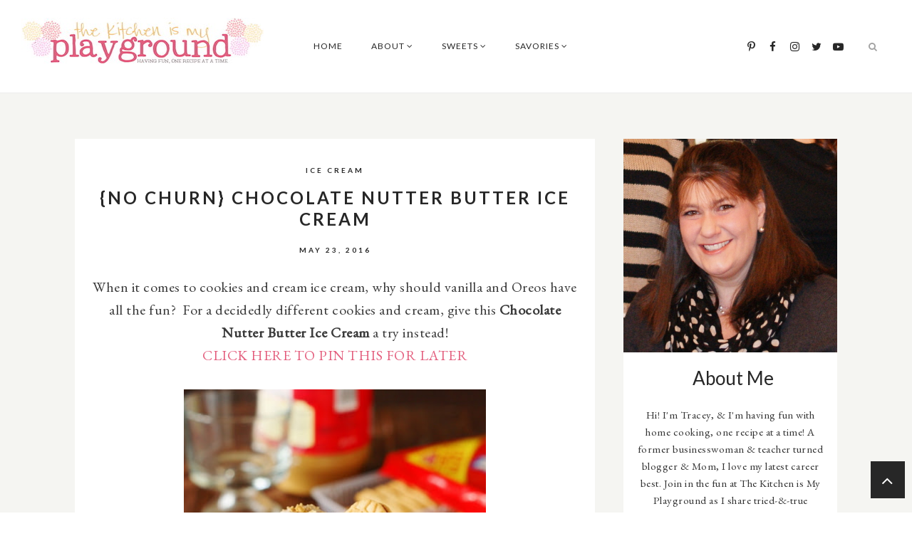

--- FILE ---
content_type: text/javascript; charset=UTF-8
request_url: https://www.thekitchenismyplayground.com/feeds/posts/summary/?callback=jQuery22403628332384733095_1769247312542&category=Ice+Cream&max-results=5&alt=json-in-script
body_size: 3507
content:
// API callback
jQuery22403628332384733095_1769247312542({"version":"1.0","encoding":"UTF-8","feed":{"xmlns":"http://www.w3.org/2005/Atom","xmlns$openSearch":"http://a9.com/-/spec/opensearchrss/1.0/","xmlns$blogger":"http://schemas.google.com/blogger/2008","xmlns$georss":"http://www.georss.org/georss","xmlns$gd":"http://schemas.google.com/g/2005","xmlns$thr":"http://purl.org/syndication/thread/1.0","id":{"$t":"tag:blogger.com,1999:blog-6584652251625653115"},"updated":{"$t":"2026-01-23T18:07:57.212-05:00"},"category":[{"term":"Cookies \u0026 Bars"},{"term":"Appetizers \u0026 Snacks"},{"term":"Beverages"},{"term":"Main Dishes"},{"term":"Salads"},{"term":"Desserts"},{"term":"Sides"},{"term":"Candy"},{"term":"Breads"},{"term":"Collections"},{"term":"No-Bake Desserts"},{"term":"Cakes"},{"term":"Soups"},{"term":"Cupcakes"},{"term":"Ice Cream"},{"term":"Muffins"},{"term":"Snacks"},{"term":"Appetizers \u0026 Snacks"},{"term":"Pizza"},{"term":"Sandwiches"},{"term":"Frosting"},{"term":"Slow Cooker Main Dishes"},{"term":"Condiments"},{"term":"Slow Cooker Sides"},{"term":"Musings"},{"term":"Beekeeping"},{"term":"Slow Cooker Soups"},{"term":"Non-Edible Fun"},{"term":"Pressure Cooker"},{"term":"Slow Cooker Desserts"},{"term":"Videos"}],"title":{"type":"text","$t":"The Kitchen is My Playground"},"subtitle":{"type":"html","$t":"The Kitchen is My Playground ~ a food and recipes blog where we're having fun with home cooking, one recipe at at time."},"link":[{"rel":"http://schemas.google.com/g/2005#feed","type":"application/atom+xml","href":"https:\/\/www.thekitchenismyplayground.com\/feeds\/posts\/summary"},{"rel":"self","type":"application/atom+xml","href":"https:\/\/www.blogger.com\/feeds\/6584652251625653115\/posts\/summary?alt=json-in-script\u0026max-results=5\u0026category=Ice+Cream"},{"rel":"alternate","type":"text/html","href":"https:\/\/www.thekitchenismyplayground.com\/search\/label\/Ice%20Cream"},{"rel":"hub","href":"http://pubsubhubbub.appspot.com/"},{"rel":"next","type":"application/atom+xml","href":"https:\/\/www.blogger.com\/feeds\/6584652251625653115\/posts\/summary?alt=json-in-script\u0026start-index=6\u0026max-results=5\u0026category=Ice+Cream"}],"author":[{"name":{"$t":"Tracey @ The Kitchen Is My Playground"},"uri":{"$t":"http:\/\/www.blogger.com\/profile\/04021260888489057268"},"email":{"$t":"noreply@blogger.com"},"gd$image":{"rel":"http://schemas.google.com/g/2005#thumbnail","width":"32","height":"32","src":"\/\/blogger.googleusercontent.com\/img\/b\/R29vZ2xl\/AVvXsEgOyptTNl9k_ReRJZx0VjHbshgWXf5mwOiFXgZp-NAFZW8z81R4uLTfdv4-VPSX_JlkzHW2CkRKWS_LGE0Ej8lSizaihSo1L21VqOvcdsMv5v4Sf38CVPjDCeqX9tMudw\/s113\/Tracey+at+The+Kitchen+is+My+Playground+3+%282%29.JPG"}}],"generator":{"version":"7.00","uri":"http://www.blogger.com","$t":"Blogger"},"openSearch$totalResults":{"$t":"15"},"openSearch$startIndex":{"$t":"1"},"openSearch$itemsPerPage":{"$t":"5"},"entry":[{"id":{"$t":"tag:blogger.com,1999:blog-6584652251625653115.post-8698537035906755153"},"published":{"$t":"2025-09-22T11:32:00.001-04:00"},"updated":{"$t":"2025-09-26T13:18:59.290-04:00"},"category":[{"scheme":"http://www.blogger.com/atom/ns#","term":"Ice Cream"}],"title":{"type":"text","$t":"Easy 4-Ingredient Pumpkin Ice Cream (no machine needed!)"},"summary":{"type":"text","$t":"\n  \u0026nbsp;Whip up a batch of this delicious Easy Pumpkin Ice Cream with\n  just 4 simple ingredients and no machine needed! Loaded with fabulous pumpkin\n  spice flavor and super easy to make, it's amazing to enjoy on its own or\n  alongside all those favorite fall cakes and pies.\nCLICK HERE TO PIN THIS FOR LATER\n\n\n  \n\n\n\n\n  Can you make pumpkin ice cream with just 4 simple ingredients and no\n    "},"link":[{"rel":"replies","type":"application/atom+xml","href":"https:\/\/www.thekitchenismyplayground.com\/feeds\/8698537035906755153\/comments\/default","title":"Post Comments"},{"rel":"replies","type":"text/html","href":"https:\/\/www.thekitchenismyplayground.com\/2022\/11\/easy-4-ingredient-pumpkin-ice-cream-no.html#comment-form","title":"2 Comments"},{"rel":"edit","type":"application/atom+xml","href":"https:\/\/www.blogger.com\/feeds\/6584652251625653115\/posts\/default\/8698537035906755153"},{"rel":"self","type":"application/atom+xml","href":"https:\/\/www.blogger.com\/feeds\/6584652251625653115\/posts\/default\/8698537035906755153"},{"rel":"alternate","type":"text/html","href":"https:\/\/www.thekitchenismyplayground.com\/2022\/11\/easy-4-ingredient-pumpkin-ice-cream-no.html","title":"Easy 4-Ingredient Pumpkin Ice Cream (no machine needed!)"}],"author":[{"name":{"$t":"Tracey @ The Kitchen Is My Playground"},"uri":{"$t":"http:\/\/www.blogger.com\/profile\/04021260888489057268"},"email":{"$t":"noreply@blogger.com"},"gd$image":{"rel":"http://schemas.google.com/g/2005#thumbnail","width":"32","height":"32","src":"\/\/blogger.googleusercontent.com\/img\/b\/R29vZ2xl\/AVvXsEgOyptTNl9k_ReRJZx0VjHbshgWXf5mwOiFXgZp-NAFZW8z81R4uLTfdv4-VPSX_JlkzHW2CkRKWS_LGE0Ej8lSizaihSo1L21VqOvcdsMv5v4Sf38CVPjDCeqX9tMudw\/s113\/Tracey+at+The+Kitchen+is+My+Playground+3+%282%29.JPG"}}],"media$thumbnail":{"xmlns$media":"http://search.yahoo.com/mrss/","url":"https:\/\/blogger.googleusercontent.com\/img\/b\/R29vZ2xl\/AVvXsEg2yEckSIYRy7Gfhch7fODdykTc37Ds3UaFmO1dKMU38W6HazUs-QTeZLt6rk8gDJCwGbHJQ8zLlWG6tgWla60HpfFUXCCiky5gFRi3xOETazxVvw7wU8FgYtXmspkfUDY7DNSczJZX9O8_32rMZGi68ZbwB0g5oAgUkhCYpuovbt23N3ijEDQeJII\/s72-w458-h640-c\/Easy-Pumpkin-Ice-Cream-in-Bowl-Image%202.JPG","height":"72","width":"72"},"thr$total":{"$t":"2"}},{"id":{"$t":"tag:blogger.com,1999:blog-6584652251625653115.post-4815355998541961805"},"published":{"$t":"2025-05-19T10:15:00.000-04:00"},"updated":{"$t":"2025-05-19T10:15:57.274-04:00"},"category":[{"scheme":"http://www.blogger.com/atom/ns#","term":"Ice Cream"}],"title":{"type":"text","$t":"(No-Churn) Swiss Roll Ice Cream"},"summary":{"type":"text","$t":"A no-churn vanilla ice cream base is jam-packed with chopped Little Debbie Swiss Rolls to create this super delicious, super easy Swiss Roll Ice Cream. For the Swiss Roll lover, it's deliciousness just can't be beat! And as a bonus, we just love that no ice cream machine is needed to create it.CLICK HERE TO PIN THIS FOR LATERSometimes you run across an idea that you just have to replicate. Which "},"link":[{"rel":"replies","type":"application/atom+xml","href":"https:\/\/www.thekitchenismyplayground.com\/feeds\/4815355998541961805\/comments\/default","title":"Post Comments"},{"rel":"replies","type":"text/html","href":"https:\/\/www.thekitchenismyplayground.com\/2023\/07\/no-churn-swiss-roll-ice-cream.html#comment-form","title":"2 Comments"},{"rel":"edit","type":"application/atom+xml","href":"https:\/\/www.blogger.com\/feeds\/6584652251625653115\/posts\/default\/4815355998541961805"},{"rel":"self","type":"application/atom+xml","href":"https:\/\/www.blogger.com\/feeds\/6584652251625653115\/posts\/default\/4815355998541961805"},{"rel":"alternate","type":"text/html","href":"https:\/\/www.thekitchenismyplayground.com\/2023\/07\/no-churn-swiss-roll-ice-cream.html","title":"(No-Churn) Swiss Roll Ice Cream"}],"author":[{"name":{"$t":"Tracey @ The Kitchen Is My Playground"},"uri":{"$t":"http:\/\/www.blogger.com\/profile\/04021260888489057268"},"email":{"$t":"noreply@blogger.com"},"gd$image":{"rel":"http://schemas.google.com/g/2005#thumbnail","width":"32","height":"32","src":"\/\/blogger.googleusercontent.com\/img\/b\/R29vZ2xl\/AVvXsEgOyptTNl9k_ReRJZx0VjHbshgWXf5mwOiFXgZp-NAFZW8z81R4uLTfdv4-VPSX_JlkzHW2CkRKWS_LGE0Ej8lSizaihSo1L21VqOvcdsMv5v4Sf38CVPjDCeqX9tMudw\/s113\/Tracey+at+The+Kitchen+is+My+Playground+3+%282%29.JPG"}}],"media$thumbnail":{"xmlns$media":"http://search.yahoo.com/mrss/","url":"https:\/\/blogger.googleusercontent.com\/img\/b\/R29vZ2xl\/AVvXsEilaNItLPxLf3Jmyx_OOcHA1tNdFuFZqqPnPFo9Au4en8bXKxi3cCJ911z6FOpjb-cr_Yz9Sn98be1n8nrFOClcyGhr5YU21STAJ94k42KTTAxj2FuVRwawN7rQJY6RPOMNK1nHUlKCnJUpqnlLr-aJKzk5qSP0HNzDSizgnY2A_uNNBq2u1lGhaUgPow\/s72-w486-h640-c\/Swiss-Roll-Ice-Cream-in-Waffle-Cone-Bowl-Image%201.JPG","height":"72","width":"72"},"thr$total":{"$t":"2"}},{"id":{"$t":"tag:blogger.com,1999:blog-6584652251625653115.post-6761778083739860148"},"published":{"$t":"2020-07-30T10:31:00.005-04:00"},"updated":{"$t":"2023-08-14T11:19:52.973-04:00"},"category":[{"scheme":"http://www.blogger.com/atom/ns#","term":"Ice Cream"}],"title":{"type":"text","$t":"(No Churn) Cookies and Cream Ice Cream"},"summary":{"type":"text","$t":"\n\n\nGrab those Oreos, smush them up, and whip up an easy, creamy batch of no churn Cookies and Cream Ice Cream.\u0026nbsp;It's such a simple version of this classic favorite ice cream flavor!\n\nCLICK HERE TO PIN THIS FOR LATER\n\n\n\n\n\nWhen I think of Cookies and Cream Ice Cream, I think of pure creamy comfort.\u0026nbsp; It's the perfect frozen cookies-and-milk combination.\u0026nbsp; I mean, it's pretty tough to "},"link":[{"rel":"replies","type":"application/atom+xml","href":"https:\/\/www.thekitchenismyplayground.com\/feeds\/6761778083739860148\/comments\/default","title":"Post Comments"},{"rel":"replies","type":"text/html","href":"https:\/\/www.thekitchenismyplayground.com\/2016\/05\/no-churn-cookies-and-cream-ice-cream.html#comment-form","title":"5 Comments"},{"rel":"edit","type":"application/atom+xml","href":"https:\/\/www.blogger.com\/feeds\/6584652251625653115\/posts\/default\/6761778083739860148"},{"rel":"self","type":"application/atom+xml","href":"https:\/\/www.blogger.com\/feeds\/6584652251625653115\/posts\/default\/6761778083739860148"},{"rel":"alternate","type":"text/html","href":"https:\/\/www.thekitchenismyplayground.com\/2016\/05\/no-churn-cookies-and-cream-ice-cream.html","title":"(No Churn) Cookies and Cream Ice Cream"}],"author":[{"name":{"$t":"Tracey @ The Kitchen Is My Playground"},"uri":{"$t":"http:\/\/www.blogger.com\/profile\/04021260888489057268"},"email":{"$t":"noreply@blogger.com"},"gd$image":{"rel":"http://schemas.google.com/g/2005#thumbnail","width":"32","height":"32","src":"\/\/blogger.googleusercontent.com\/img\/b\/R29vZ2xl\/AVvXsEgOyptTNl9k_ReRJZx0VjHbshgWXf5mwOiFXgZp-NAFZW8z81R4uLTfdv4-VPSX_JlkzHW2CkRKWS_LGE0Ej8lSizaihSo1L21VqOvcdsMv5v4Sf38CVPjDCeqX9tMudw\/s113\/Tracey+at+The+Kitchen+is+My+Playground+3+%282%29.JPG"}}],"media$thumbnail":{"xmlns$media":"http://search.yahoo.com/mrss/","url":"https:\/\/blogger.googleusercontent.com\/img\/b\/R29vZ2xl\/AVvXsEgbCxs9Vkrpz0_vHGfkdrQw5TbxZEVtaC7JkiTVFOSNt-rakjklSfdEX-3Zwygl4Y6dHcr0vDWIkB4gtG_8MJz9FLJXsR2FVAneOZCGI9slOAN1rFickCSVOJmauIWZ6sxYCaNEhLlnv90\/s72-c\/No-Churn-Cookies-and-Cream-Ice-Cream+1.JPG","height":"72","width":"72"},"thr$total":{"$t":"5"}},{"id":{"$t":"tag:blogger.com,1999:blog-6584652251625653115.post-5483718982541674882"},"published":{"$t":"2016-05-23T06:30:00.003-04:00"},"updated":{"$t":"2023-07-27T09:14:14.559-04:00"},"category":[{"scheme":"http://www.blogger.com/atom/ns#","term":"Ice Cream"}],"title":{"type":"text","$t":"{No Churn} Chocolate Nutter Butter Ice Cream"},"summary":{"type":"text","$t":"\n\n\n\n\n\n\nWhen it comes to cookies and cream ice cream, why should vanilla and Oreos have all the fun? \u0026nbsp;For a decidedly different cookies and cream, give this Chocolate Nutter Butter Ice Cream a try instead!\nCLICK HERE TO PIN THIS FOR LATER\n\n\n\n\nIn my recent\u0026nbsp;{No Churn} Cookies and Cream Ice Cream\u0026nbsp;post, I professed my love for the easy no churn method of making ice cream that involves "},"link":[{"rel":"replies","type":"application/atom+xml","href":"https:\/\/www.thekitchenismyplayground.com\/feeds\/5483718982541674882\/comments\/default","title":"Post Comments"},{"rel":"replies","type":"text/html","href":"https:\/\/www.thekitchenismyplayground.com\/2016\/05\/no-churn-chocolate-nutter-butter-ice-cream.html#comment-form","title":"13 Comments"},{"rel":"edit","type":"application/atom+xml","href":"https:\/\/www.blogger.com\/feeds\/6584652251625653115\/posts\/default\/5483718982541674882"},{"rel":"self","type":"application/atom+xml","href":"https:\/\/www.blogger.com\/feeds\/6584652251625653115\/posts\/default\/5483718982541674882"},{"rel":"alternate","type":"text/html","href":"https:\/\/www.thekitchenismyplayground.com\/2016\/05\/no-churn-chocolate-nutter-butter-ice-cream.html","title":"{No Churn} Chocolate Nutter Butter Ice Cream"}],"author":[{"name":{"$t":"Tracey @ The Kitchen Is My Playground"},"uri":{"$t":"http:\/\/www.blogger.com\/profile\/04021260888489057268"},"email":{"$t":"noreply@blogger.com"},"gd$image":{"rel":"http://schemas.google.com/g/2005#thumbnail","width":"32","height":"32","src":"\/\/blogger.googleusercontent.com\/img\/b\/R29vZ2xl\/AVvXsEgOyptTNl9k_ReRJZx0VjHbshgWXf5mwOiFXgZp-NAFZW8z81R4uLTfdv4-VPSX_JlkzHW2CkRKWS_LGE0Ej8lSizaihSo1L21VqOvcdsMv5v4Sf38CVPjDCeqX9tMudw\/s113\/Tracey+at+The+Kitchen+is+My+Playground+3+%282%29.JPG"}}],"media$thumbnail":{"xmlns$media":"http://search.yahoo.com/mrss/","url":"https:\/\/blogger.googleusercontent.com\/img\/b\/R29vZ2xl\/AVvXsEiox8eQ1VvUU6AHrTe-PntW19KdkA4ORgU8Z22SsTw6uz_jT2O10yYaNaHRa4rn4boErQT-ftqbqLsWQpGOZlfGBIwUm_TOmIgTBHMxT-mXXPCWwzdsgdX82E7qLVKHGKlWOw47pufqYA\/s72-c\/Chocolate-Nutter-Butter-Ice-Cream+6.JPG","height":"72","width":"72"},"thr$total":{"$t":"13"}},{"id":{"$t":"tag:blogger.com,1999:blog-6584652251625653115.post-1568724679192200007"},"published":{"$t":"2015-08-24T00:03:00.005-04:00"},"updated":{"$t":"2023-08-14T11:21:27.908-04:00"},"category":[{"scheme":"http://www.blogger.com/atom/ns#","term":"Ice Cream"}],"title":{"type":"text","$t":"Cocoa Krispies Fried Ice Cream"},"summary":{"type":"text","$t":"\nCocoa Krispies Fried Ice Cream is a chocolaty version of a classic. \u0026nbsp;Enjoy this\u0026nbsp;perfect combination of crunchy-on-the-outside and cool-and-creamy on the inside whipped up\u0026nbsp;right at home.\n\n\n\n\n\n\n\n\u003C!--Please call pinit.js only once per page--\u003E\n\n\n\n\nI recently shared a post about my first experience with Classic Fried Ice Cream\u0026nbsp;...\u0026nbsp;I remember well enjoying it for the first "},"link":[{"rel":"replies","type":"application/atom+xml","href":"https:\/\/www.thekitchenismyplayground.com\/feeds\/1568724679192200007\/comments\/default","title":"Post Comments"},{"rel":"replies","type":"text/html","href":"https:\/\/www.thekitchenismyplayground.com\/2015\/08\/cocoa-krispies-fried-ice-cream.html#comment-form","title":"5 Comments"},{"rel":"edit","type":"application/atom+xml","href":"https:\/\/www.blogger.com\/feeds\/6584652251625653115\/posts\/default\/1568724679192200007"},{"rel":"self","type":"application/atom+xml","href":"https:\/\/www.blogger.com\/feeds\/6584652251625653115\/posts\/default\/1568724679192200007"},{"rel":"alternate","type":"text/html","href":"https:\/\/www.thekitchenismyplayground.com\/2015\/08\/cocoa-krispies-fried-ice-cream.html","title":"Cocoa Krispies Fried Ice Cream"}],"author":[{"name":{"$t":"Tracey @ The Kitchen Is My Playground"},"uri":{"$t":"http:\/\/www.blogger.com\/profile\/04021260888489057268"},"email":{"$t":"noreply@blogger.com"},"gd$image":{"rel":"http://schemas.google.com/g/2005#thumbnail","width":"32","height":"32","src":"\/\/blogger.googleusercontent.com\/img\/b\/R29vZ2xl\/AVvXsEgOyptTNl9k_ReRJZx0VjHbshgWXf5mwOiFXgZp-NAFZW8z81R4uLTfdv4-VPSX_JlkzHW2CkRKWS_LGE0Ej8lSizaihSo1L21VqOvcdsMv5v4Sf38CVPjDCeqX9tMudw\/s113\/Tracey+at+The+Kitchen+is+My+Playground+3+%282%29.JPG"}}],"media$thumbnail":{"xmlns$media":"http://search.yahoo.com/mrss/","url":"https:\/\/blogger.googleusercontent.com\/img\/b\/R29vZ2xl\/AVvXsEjaJtAouQTueSf3llhPdomYtGxxNvBNTTyebjJAuZfysP6ZbYqgOEiaJ4liVGBSs-EBK_M5PvOEhoPTP0cFIB8g9X9Zi3aZYD-uTh_iun_6mpXBWn_cJXRnihqjINeZfQNBAbol2tUgTuU\/s72-c\/Cocoa-Krispies-Fried-Ice-Cream+2.JPG","height":"72","width":"72"},"thr$total":{"$t":"5"}}]}});